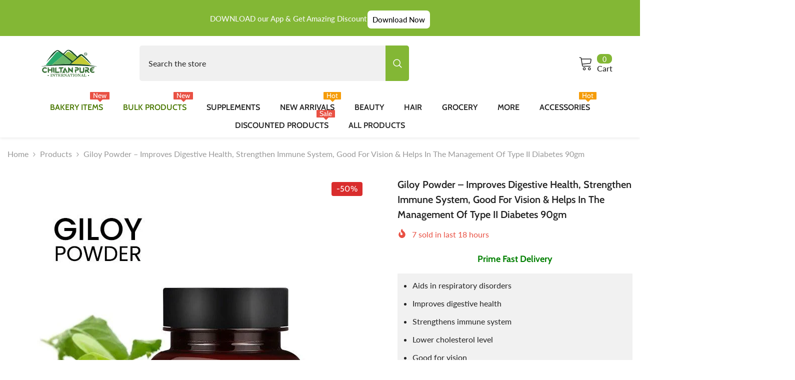

--- FILE ---
content_type: text/html; charset=utf-8
request_url: https://chiltanpure.com/products/giloy-powder?view=ajax_recently_viewed&_=1769400556387
body_size: 638
content:


<div class="item">
  <a class="first-info" href="/products/giloy-powder" data-mobile-click><svg aria-hidden="true" focusable="false" data-prefix="fal" data-icon="external-link" role="img" xmlns="http://www.w3.org/2000/svg" viewBox="0 0 512 512" class="icon icon-external-link"><path d="M440,256H424a8,8,0,0,0-8,8V464a16,16,0,0,1-16,16H48a16,16,0,0,1-16-16V112A16,16,0,0,1,48,96H248a8,8,0,0,0,8-8V72a8,8,0,0,0-8-8H48A48,48,0,0,0,0,112V464a48,48,0,0,0,48,48H400a48,48,0,0,0,48-48V264A8,8,0,0,0,440,256ZM500,0,364,.34a12,12,0,0,0-12,12v10a12,12,0,0,0,12,12L454,34l.7.71L131.51,357.86a12,12,0,0,0,0,17l5.66,5.66a12,12,0,0,0,17,0L477.29,57.34l.71.7-.34,90a12,12,0,0,0,12,12h10a12,12,0,0,0,12-12L512,12A12,12,0,0,0,500,0Z"></path></svg>
      <img srcset="//chiltanpure.com/cdn/shop/files/giloy-powder-improves-digestive-health-strengthen-immune-system-good-for-vision-helps-in-the-management-of-type-ii-diabetes-90gm-175700.jpg?v=1729553919" src="//chiltanpure.com/cdn/shop/files/giloy-powder-improves-digestive-health-strengthen-immune-system-good-for-vision-helps-in-the-management-of-type-ii-diabetes-90gm-175700.jpg?v=1729553919" alt="Giloy Powder – Improves Digestive Health, Strengthen Immune System, Good for Vision & Helps in the Management of Type II Diabetes 90gm - ChiltanPure" loading="lazy" class="motion-reduce hidden-mobile" sizes="100px"/>
      <a class="hidden-desktop" href="/products/giloy-powder">
        <img srcset="//chiltanpure.com/cdn/shop/files/giloy-powder-improves-digestive-health-strengthen-immune-system-good-for-vision-helps-in-the-management-of-type-ii-diabetes-90gm-175700.jpg?v=1729553919" src="//chiltanpure.com/cdn/shop/files/giloy-powder-improves-digestive-health-strengthen-immune-system-good-for-vision-helps-in-the-management-of-type-ii-diabetes-90gm-175700.jpg?v=1729553919" alt="Giloy Powder – Improves Digestive Health, Strengthen Immune System, Good for Vision & Helps in the Management of Type II Diabetes 90gm - ChiltanPure" loading="lazy" class="motion-reduce" sizes="100px"/>
      </a></a>
    <div class="second-info">
      <div class="first product-item" data-product-id="7748639850712"><a class="product-title link-underline" href="/products/giloy-powder">
          <span class="text">Giloy Powder – Improves Digestive Health, Strengthen Immune System, Good for Vision &amp; Helps in the Management of Type II Diabetes 90gm</span>
        </a>
        <div class="product-price">
          <div class="price  price--on-sale ">
    <dl><div class="price__regular"><dd class="price__last"><span class="price-item price-item--regular">Rs. 450</span></dd>
        </div>
        <div class="price__sale"><dd class="price__compare" data-compare="89900"><s class="price-item price-item--regular">Rs. 899</s></dd><dd class="price__last" data-last="44950"><span class="price-item price-item--sale">Rs. 450</span></dd></div>
        <small class="unit-price caption hidden">
            <dt class="visually-hidden">Unit price</dt>
            <dd class="price__last"><span></span><span aria-hidden="true">/</span><span class="visually-hidden">&nbsp;per&nbsp;</span><span></span></dd>
        </small>
    </dl>
</div>

        </div>
      </div>
      <a class="second" href="/products/giloy-powder"></a>
    </div>
</div>

--- FILE ---
content_type: text/css
request_url: https://chiltanpure.com/cdn/shop/t/37/assets/component-card-02.css?v=64026932476372471371764237684
body_size: 1985
content:
.product-card-layout-02 .card-action{position:initial;transform:translateZ(0)}.product-card-layout-02 .text-size{margin-bottom:10px}.product-card-layout-02 .card-swatch+.card-action{margin-top:20px}.product-card-layout-02 .price.price--on-sale .price-item--regular .money{font-size:calc(var(--product-price-font-size) - 2px)}.product-card-layout-02 .card-price .price dd,.product-card-layout-02 .price-item .text{margin:0 5px 0 0}.product-card-layout-02 .card{border:1px solid transparent;border-radius:5px}.product-card-layout-02 .card-information{padding:20px}.product-card-layout-02 .sidebarBlock-product .card-information{padding:20px 18px}.product-card-layout-02 .card-action .variants-popup-content{padding:25px 0 50px}.product-card-layout-02 .product-card__button2{width:100%}.product-card-layout-02 .card-swatch .swatch{margin-left:1px}.product-card-layout-02 .quickSearchResultsWrap .card,.product-card-layout-02 .site-nav-product .card{border:0}.product-card-layout-02 .site-nav-product .card:hover{box-shadow:none}.product-card-layout-02 .product-item.disable_product_card_border .card{border:0;border-radius:0}.product-card-layout-02 .product-item.disable_product_card_border .card:hover{box-shadow:none}.product-card-layout-02 .product-item.disable_product_card_border .card-information__wrapper{margin-bottom:17px}.product-card-layout-02 .product-item.enable_infor_on_image .card-product .card-information__wrapper{position:absolute;bottom:0;width:100%;padding:15px;margin-bottom:0}.product-card-layout-02 .halo-card-mobile-popup .product-item.enable_infor_on_image .card-product .card-information__wrapper{position:unset}.product-card-layout-02 .search_details .product-item.enable_infor_on_image .card-product .card-information__wrapper{padding:5px}.product-card-layout-02 .productListing.productList .product-item.enable_infor_on_image .card-product .card-information__wrapper{display:none!important}.product-card-layout-02 .productListing.productList .product-item.enable_infor_on_image .card-information .card-information__wrapper{display:block!important}.product-card-layout-02 .product-item.disable_product_card_border:not(.enable_infor_on_image) .price.price--on-sale .price-item--regular .money{font-size:var(--product-price-font-size)}.product-card-layout-02.enable_infor_on_image .halo-productBadges,.product-card-layout-02.enable_infor_on_image .card-product__group{top:15px}.product-card-layout-02.enable_infor_on_image .halo-productBadges--right,.product-card-layout-02.enable_infor_on_image .card-product__group.group-right{right:15px}.product-card-layout-02.enable_infor_on_image .halo-productBadges--left,.product-card-layout-02.enable_infor_on_image .card-product__group.group-left{left:15px}.product-card-layout-02.enable_infor_on_image .search_details .halo-productBadges{top:5px}.product-card-layout-02.enable_infor_on_image .search_details .halo-productBadges--right{right:5px}.product-card-layout-02.enable_infor_on_image .search_details .halo-productBadges--left{left:5px}.product-card-layout-02 .product-item.enable_infor_on_image .card-price .price__sale .price__compare,.product-card-layout-02 .product-item.enable_infor_on_image .card-price .price__sale .price__compare .money,.product-card-layout-02 .product-item.enable_infor_on_image .card-price .price__sale .price__last .text{font-size:calc(var(--product-price-font-size) - 2px)}.product-card-layout-02 .product-item.disable_product_card_border .card-swatch+.card-action{margin-top:25px}.product-card-layout-02 .product-item.disable_product_card_border .item-swatch-more{height:var(--h-product-swatch-custom)}.product-card-layout-02 .product-item.enable_custom_layout_card .wrapper__card{display:block;width:100%;position:relative;margin-top:20px}.product-card-layout-02 .product-item.disable_product_card_border .card-information{padding:20px 0}.product-card-layout-02 .product-item.enable_infor_on_image .card-information{position:relative;z-index:1;padding:15px 0 0!important}.product-card-layout-02 .productListing.productList .product-item.enable_infor_on_image .card-information{padding:0 0 0 30px!important}.product-card-layout-02 .product-item.enable_custom_layout_card .wrapper__card .card-wishlist{margin-left:15px}.product-card-layout-02 .product-item.enable_custom_layout_card .card .wrapper__card .card-wishlist .wishlist-icon.is-bordered{border:1px solid var(--product-wishlist-border);border-radius:var(--border-radius);height:100%;aspect-ratio:1 / 1;display:flex;justify-content:center;align-items:center;align-self:stretch;box-sizing:border-box}.product-card-layout-02 .product-item.enable_custom_layout_card .wrapper__card .card-wishlist .text{display:none}.product-card-layout-02 .product-item.enable_custom_layout_card .price.price--on-sale .price-item--regular .money{font-size:var(--product-price-font-size)}.product-card-layout-02 .product-item.enable_custom_layout_card .card-price{margin-bottom:15px}.product-card-layout-02 .quickSearchResultsBlock .products-grid .product-item.enable_custom_layout_card .wrapper__card{display:none}.product-card-layout-02 .productList .enable_custom_layout_card .card-action__group.card-list__hidden{display:none!important}.product-card-layout-02.quick_shop_option_2 .productList .product-item.enable_custom_layout_card .card-action .variants-popup{padding:0}.product-card-layout-02 .productList .product-item.enable_custom_layout_card .card-action .button{bottom:0;margin-left:0;max-width:210px}.product-card-layout-02 .productList .product-item.enable_custom_layout_card .card-action .button.cancel-btn{display:none}.product-card-layout-02.quick_shop_option_2 .productList .product-item.enable_custom_layout_card .card .wrapper__card .card-wishlist{position:absolute;left:240px;z-index:11}.product-card-layout-02.quick_shop_option_2 .productList .product-item.enable_custom_layout_card .variants-popup-content .variants{min-height:100%!important}.product-card-layout-02.quick_shop_option_2 .productList .product-item.enable_custom_layout_card .variants-popup-content{padding:25px 10px 70px 0!important}.product-card-layout-02.quick_shop_option_2 .productList .product-item.enable_custom_layout_card.quickshop-popup-show .card .wrapper__card .card-wishlist{display:none}.product-card-layout-02.quick_shop_option_2 .productList .product-item.enable_custom_layout_card.quickshop-popup-show .card-action{position:unset;z-index:1}.product-card-layout-02.quick_shop_option_2 .productList .product-item.enable_custom_layout_card .card-action__group.variants-popup.card-list__hidden{display:block!important}.product-card-layout-02.quick_shop_option_2 .productList .product-item.enable_custom_layout_card .wrapper__card>.card-action .variants-popup{display:none!important}.product-card-layout-02 .productList .product-item.enable_custom_layout_card .wrapper__card{position:unset}.product-card-layout-02 .product-item.enable_custom_layout_card .wrapper__card{display:flex;justify-content:space-between;align-items:center}.product-card-layout-02 .productListing .product-item.enable_custom_layout_card .wrapper__card{justify-content:flex-start}.product-card-layout-02 .productListing .product-item.enable_custom_layout_card .card-action{max-width:220px}.product-card-layout-02 .product-item.enable_custom_content .card .card-wishlist .wishlist-icon svg{width:25px;height:23px;line-height:23px;padding:1px;stroke-width:5px;stroke:var(--product-wishlist-color)}.product-card-layout-02 .product-item.enable_custom_layout_card .card .wrapper__card .card-wishlist .wishlist-icon.is-bordered{border-width:2px;border-radius:var(--border-radius);height:100%;aspect-ratio:1 / 1;display:flex;justify-content:center;align-items:center;align-self:stretch;box-sizing:border-box}.product-card-layout-02 .product-item.enable_custom_content .card .card-wishlist .wishlist-added .icon{stroke:var(--product-wishlist-color-added)}.product-card-layout-02 .product-item.enable_custom_layout_card .card .wrapper__card .card-wishlist{margin-left:10px}.product-card-layout-02 .product-item.enable_custom_layout_card .card .card-vendor{display:block}.product-card-layout-02 .product-item .wrapper-title-vendor.card-title-ellipsis:has(.card-title-ellipsis){padding-right:0}.product-card-layout-02 .product-item.enable_custom_layout_card .card .wrapper-title-vendor .card-vendor a:hover,.product-card-layout-02 .product-item.enable_custom_layout_card .card .wrapper-title-vendor .card-title:hover{color:var(--product-title-color-hover)}.product-card-layout-02 .product-item.enable_custom_layout_card .card .wrapper-title-vendor:hover .card-vendor,.product-card-layout-02 .enable_custom_layout_card .wrapper-title-vendor .card-title:hover [data-change-title]{text-decoration:underline;text-underline-offset:.3rem}.product-card-layout-02 .product-item.enable_custom_layout_card .halo-productBadges .badge{font-style:italic}.product-card-layout-02.quick_shop_option_2 .variants-popup-content .variants{min-height:246px!important}.product-card-layout-02 .product-edit-price{font-family:var(--font-heading-family)}.product-card-layout-02 .product-edit-price .old-price{font-size:var(--font-body-size);font-weight:var(--font-weight-normal)}.template-collection.product-card-layout-02 .productListing.productList .card-compare:not(.card-compareIcon){position:inherit;padding-top:12px}.template-collection.product-card-layout-02 .productListing.productList .card-swatch{margin-bottom:22px}.product-card-layout-02.quick_shop_option_2 .card-information{position:relative;padding:20px 0;z-index:1}.product-card-layout-02.quick_shop_option_2 .variants-popup-content .variants{display:inherit}.product-card-layout-02.quick_shop_option_2 .card-action .variants-popup{background-color:#fff}#halo-card-mobile-popup.show .card-information{display:block!important}#halo-card-mobile-popup .card-information .card-information__wrapper,#halo-card-mobile-popup .card-information .card-swatch{display:none}#halo-card-mobile-popup .card-information .card-swatch+.card-action{padding:0;margin:0}.product-card-layout-02.quick_shop_option_2 #halo-card-mobile-popup .card-swatch+.card-action{padding-left:0;padding-right:0}#halo-card-mobile-popup .card-information .card-action .variants-popup{padding:8px}#halo-card-mobile-popup .card{border:0}#halo-card-mobile-popup .halo-popup-wrapper{padding:0!important}#halo-card-mobile-popup .card-action .variants-popup-content{padding:0 0 50px}.product-card-layout-02.quick_shop_option_2 .halo-card-mobile-popup.show .card-information .card-product__group-item.card-wishlist{display:none}.product-card-layout-02 .card-action .button:has(.button-icon){display:flex;justify-content:center;align-items:center;flex-wrap:wrap;column-gap:12px}.product-card-layout-02 .card-action .button-icon{position:relative;display:flex;width:20px;height:20px}.product-card-layout-02 .card-action.is-loading .button-icon{display:none}.product-card-layout-02 .card-action .button-icon:before,.product-card-layout-02 .card-action .button-icon:after{content:"";position:absolute;width:20px;height:2px;left:0;top:calc(50% - 1px);background:var(--product-action-color);transition:var(--duration-long) var(--button-transition-ease);transition-property:background}.product-card-layout-02 .card-action .button-icon:after{transform:rotate(90deg)}@media (max-width: 1024px){.product-card-layout-02 .card-information{padding:10px 10px 14px!important}.product-card-layout-02 .products-carousel .product .card-action,.product-card-layout-02 .products-grid .product .card-action{padding-bottom:0}.product-card-layout-02 .card-action .variants-popup{bottom:0!important}.product-card-layout-02 .site-nav-banner .menu-dropdown__product .product-item.enable_custom_layout_card .card-information{padding:10px 0 14px!important}.product-card-layout-02 .site-nav-banner .menu-dropdown__product .product-item.enable_custom_layout_card .card-information .card-action{width:auto}.product-card-layout-02.quick_shop_option_2 .card-information{padding:20px 0!important}.product-card-layout-02.quick_shop_option_2 .card-action .variants-popup{padding-left:10px;padding-right:10px}.product-card-layout-02.enable_infor_on_image .shopify-section:not(:has(.featured-product)) .halo-productBadges,.product-card-layout-02.enable_infor_on_image .shopify-section:not(:has(.featured-product)) .card-product__group{top:5px}.product-card-layout-02.enable_infor_on_image .shopify-section:not(:has(.featured-product)) .halo-productBadges--right,.product-card-layout-02.enable_infor_on_image .shopify-section:not(:has(.featured-product)) .card-product__group.group-right{right:5px}.product-card-layout-02.enable_infor_on_image .shopify-section:not(:has(.featured-product)) .halo-productBadges--left,.product-card-layout-02.enable_infor_on_image .shopify-section:not(:has(.featured-product)) .card-product__group.group-left{left:5px}.product-card-layout-02.enable_infor_on_image .shopify-section:not(:has(.featured-product)) .halo-productBadges .badge{font-size:calc(var(--badge-font-size) - 2px);line-height:calc(var(--badge-line-height) - 2px)}.product-card-layout-02.enable_infor_on_image .card-product__group button{width:31px;height:31px;padding:7px}.product-card-layout-02.enable_infor_on_image .card-product__group button .icon{width:15px;height:15px}.product-card-layout-02 .product-item.enable_infor_on_image .card-information{padding:5px 0 0!important}.product-card-layout-02 .product-item.enable_infor_on_image .card-information .button-ATC{padding-top:calc(var(--btn-3-padding-top) - 1px)!important;padding-bottom:calc(var(--btn-3-padding-bottom) - 2px)!important}.product-card-layout-02 .product-item.enable_infor_on_image .card-information__wrapper .card-title{font-size:calc(var(--product-title-font-size) - 4px);margin-bottom:calc(var(--product-title-margin-bottom) - 2px)}.product-card-layout-02 .product-item.enable_infor_on_image .card-product .card-information__wrapper{padding:5px}.product-card-layout-02 .product-item.enable_infor_on_image .card-price .price__sale .price__regular .price-item,.product-card-layout-02 .product-item.enable_infor_on_image .card-price .price__sale .price__regular .price-item .money,.product-card-layout-02 .product-item.enable_infor_on_image .card-price .price__sale .price__last .price-item,.product-card-layout-02 .product-item.enable_infor_on_image .card-price .price__sale .price__last .price-item .money{font-size:calc(var(--product-price-font-size) - 2px)}.product-card-layout-02 .product-item.enable_infor_on_image .card-price .price__sale .price__compare,.product-card-layout-02 .product-item.enable_infor_on_image .card-price .price__sale .price__compare .money,.product-card-layout-02 .product-item.enable_infor_on_image .card-price .price__sale .price__last .text{font-size:calc(var(--product-price-font-size) - 4px)}.product-card-layout-02 .product-item.enable_infor_on_image .card-price *{line-height:calc(var(--product-price-font-size) + 2px)}.product-card-layout-02 .product-item.enable_infor_on_image .card-price .price__sale .price__compare .price-item{display:block}.product-card-layout-02 .productListing.productList .product-item.enable_infor_on_image .card-information{padding:15px 0 0!important}.product-card-layout-02.quick_shop_option_2.enable_infor_on_image .card-information .card-action{padding:0}.product-card-layout-02 .card-title{margin:0 0 calc(var(--product-title-margin-bottom) - 2px) 0}.product-card-layout-02 .product-item.disable_product_card_border .card-information__wrapper{margin-bottom:13px}.product-card-layout-02.badge-leaf .halo-productBadges .badge{font-size:calc(var(--badge-font-size) * .75);line-height:calc(var(--badge-line-height) * .75);padding:calc(var(--badge-padding-top) * .75) calc(var(--badge-padding-left-right) * .75) calc(var(--badge-padding-bottom) * .75) calc(var(--badge-padding-left-right) * .75);border-radius:15px 0}}@media (max-width: 767px){.product-card-layout-02 .product-item.enable_infor_on_image .card-information__wrapper .card-title{line-height:1;margin-bottom:2px}.product-card-layout-02.badge-leaf .halo-productBadges .badge{font-size:calc(var(--badge-font-size) * .5);line-height:calc(var(--badge-line-height) * .5);padding:calc(var(--badge-padding-top) * .5) calc(var(--badge-padding-left-right) * .5) calc(var(--badge-padding-bottom) * .5) calc(var(--badge-padding-left-right) * .5);border-radius:10px 0}}@media (max-width: 551px){.product-card-layout-02 .products-grid .product{margin-top:10px}.product-card-layout-02 .card-information{padding:10px 5px!important}.product-card-layout-02 .card-swatch .swatch-label{width:25px;height:25px}.product-card-layout-02 .card-swatch .item.item-swatch-more{height:25px}.product-card-layout-02 .card-swatch .item.item-swatch-more .number-showmore{line-height:25px;width:auto}.product-card-layout-02 .enable_custom_layout_card .card-action .button{min-width:100px;padding-left:10px;padding-right:10px}.product-card-layout-02 .product-item.enable_custom_content .card .card-wishlist .wishlist-icon{width:100%;max-width:24px;height:100%;padding:7px 0;min-width:24px;background:none;border:none}.product-card-layout-02 .halo-productBadges{top:5px}.product-card-layout-02 .halo-productBadges--right{right:5px}.product-card-layout-02 .halo-productBadges--left{left:5px}.product-card-layout-02.enable_infor_on_image .featured-product .halo-productBadges{top:15px}.product-card-layout-02.enable_infor_on_image .featured-product .halo-productBadges--right{right:15px}.product-card-layout-02.enable_infor_on_image .featured-product .halo-productBadges--left{left:15px}.product-card-layout-02 .product-form__submit:has(.button-icon){padding-left:10px;padding-right:10px}}@media (min-width: 552px){.product-card-layout-02 .product-item.enable_custom_content .card .card-wishlist .wishlist-icon{width:100%;max-width:50px;height:100%;padding-top:var(--btn-3-padding-top);padding-bottom:var(--btn-3-padding-bottom)}.product-card-layout-02 .halo-productBadges{top:10px}.product-card-layout-02 .halo-productBadges--right{right:10px}.product-card-layout-02 .halo-productBadges--left{left:10px}.product-card-layout-02 .card-product__group{top:10px}.product-card-layout-02 .card-product__group.group-left{left:10px}.product-card-layout-02 .card-product__group.group-right{right:10px}.product-card-layout-02.quick_shop_option_2 .product-item.enable_custom_content .card .card-wishlist .wishlist-icon,.product-card-layout-02.quick_shop_option_3 .product-item.enable_custom_content .card .card-wishlist .wishlist-icon{padding:9px 8px}}@media (min-width: 1025px){.product-card-layout-02 .card{margin-bottom:10px}.product-card-layout-02 .card:hover{box-shadow:0 5px 5px #00000026}.product-card-layout-02 .halo-cart-sidebar .card:hover,.product-card-layout-02 .quickSearchResultsWrap .card:hover{box-shadow:none}.product-card-layout-02 .card-action{opacity:1;visibility:visible;transform:translateZ(0)}.product-card-layout-02 .card-action form{padding:0 var(--button-left-right-padding)}.product-card-layout-02 .product-item.enable_custom_layout_card .wrapper__card.show-wishlist .card-action .variants-popup{width:calc(100% + 60px)}.product-card-layout-02 .product-item.enable_custom_layout_card.quickshop-popup-show .wrapper__card.show-wishlist .card-action .variants-popup{width:100%}.product-card-layout-02 .product-item.enable_custom_layout_card.quickshop-popup-show .show-wishlist .card-action{position:absolute}.product-card-layout-02 .product-item.enable_custom_layout_card .card:hover .wrapper__card .card-wishlist .wishlist-icon{opacity:1;visibility:visible}.product-card-layout-02 .product-item.enable_custom_layout_card .wrapper__card .card-wishlist .wishlist-icon{opacity:0;visibility:hidden}.product-card-layout-02 .wrapper-item-size{top:auto;bottom:0}.template-collection.product-card-layout-02 .productGrid{margin-left:-10px;margin-right:-10px}.template-collection.product-card-layout-02 .productGrid .product{padding-left:10px;padding-right:10px}.template-collection.product-card-layout-02 .productListing.column-4 .card-swatch .swatch-label{width:26px;height:26px}.template-collection.product-card-layout-02 .productListing.column-4 .card-swatch .number-showmore{height:26px;line-height:26px}.template-collection.product-card-layout-02 .productListing.column-5 .card-swatch .swatch-label{width:20px;height:20px}.template-collection.product-card-layout-02 .productListing.column-5 .card-swatch .number-showmore{height:20px;line-height:20px}.template-collection.product-card-layout-02 .productListing.column-5 .product-item.enable_custom_layout_card .card-swatch .number-showmore span{position:relative;top:-1px}.template-collection.product-card-layout-02 .productListing.productList .card{border:none}.template-collection.product-card-layout-02 .productListing.productList .card:hover{box-shadow:none}.template-collection.product-card-layout-02 .collection-full-width .productListing.column-5 .card-swatch .swatch-label{width:26px;height:26px}.template-collection.product-card-layout-02 .collection-full-width .productListing.column-5 .card-swatch .number-showmore{height:26px;line-height:26px}.product-card-layout-02.quick_shop_option_2 .card-swatch+.card-action{padding-left:20px;padding-right:20px}.product-card-layout-02.quick_shop_option_2 .card-action .variants-popup{padding:0 20px}.product-card-layout-02 .quickshop-popup-show .card-action.has-compare{position:relative;z-index:11}.product-card-layout-02 .quickshop-popup-show .card-compare:not(.card-compareIcon){bottom:14px}.product-card-layout-02.badge-leaf .halo-productBadges{top:var(--badge-postion-top)}.product-card-layout-02.badge-leaf .halo-productBadges--right{right:var(--badge-postion-left-right)}.product-card-layout-02.badge-leaf .halo-productBadges--left{left:var(--badge-postion-left-right)}.product-card-layout-02 .card-action .button:hover .button-icon:before,.product-card-layout-02 .card-action .button:hover .button-icon:after{background:var(--product-action-color-hover)}}
/*# sourceMappingURL=/cdn/shop/t/37/assets/component-card-02.css.map?v=64026932476372471371764237684 */


--- FILE ---
content_type: text/css
request_url: https://chiltanpure.com/cdn/shop/t/37/assets/chiltanpure.css?v=64051406826624962081769069828
body_size: 122
content:
.announcement-bar__message p a{background-color:#fff;color:#000!important;border-radius:7px;padding:7px 10px;margin-left:2px;margin-top:5px}.announcement-bar__message p a:hover{color:#fff!important;background:transparent;border:1px #fff solid}.sz-bargain-now{margin-bottom:30px;border-top:1px solid;border-bottom:1px solid;border-color:#7773;font-size:18px}.sz-bargain-now p{margin-top:10px\a0!important}.sz-btn{display:block;background-color:#83b735;box-shadow:inset 0 -2px #00000026;color:#fff!important;padding:10px 20px;width:fit-content;margin:10px auto 0;font-weight:600;font-size:16px;border-radius:6px}.template-product .productView-image,.template-product .productView-details{margin-left:auto;margin-right:auto;float:none}.template-product .productView-info{display:block;text-align:center}.template-product .productView-infoItem{display:block;width:100%;margin:4px 0;text-align:center;justify-content:center}.template-product .productView-quantity{display:flex;flex-direction:column;align-items:center;justify-content:center;text-align:center;margin-left:auto;margin-right:auto}.template-product .productView-quantity label{display:block;margin-bottom:8px;text-align:center}.template-product .quantity_selector{display:flex;justify-content:center;margin-left:auto;margin-right:auto}@media (max-width: 767px){.template-product .productView-price{margin-bottom:0!important;padding-bottom:0!important}.productView-title,.productView-meta{text-align:center!important}}.productView-price .price{justify-content:center!important}.template-product .productView-price+div,.template-product .productView-price+.productView-form,.template-product .productView-price+.productView-options{margin-top:0!important;padding-top:0!important}.template-product .productView-quantity{margin-top:0!important;padding-top:0!important}.template-product .productView-quantity label,.template-product .form__label{margin-top:0!important;margin-bottom:0!important;padding:0!important}@media (max-width: 767px) .price__sale .price-item--sale .text{display: none !important}@media (max-width: 767px){.price__sale .price-item--sale .text{display:none!important}}@media (max-width: 767px){.footer .halo-row .footer-block__item .footer-block__details .rte p{text-align:center!important;margin-bottom:0!important}.footer .halo-row .footer-block__item .footer-block__details .rte .address-wrapper,.footer .halo-row .footer-block__item .footer-block__details .rte .phone-wrapper,.footer .halo-row .footer-block__item .footer-block__details .rte .email-wrapper{justify-content:center!important}.footer .footer__content-top{padding-top:5px!important}.footer-block__details .image_logo{display:grid!important;justify-content:center!important}}@media (max-width: 767px){.product-form__input{display:flex;flex-wrap:wrap;justify-content:center;text-align:center;margin-bottom:12px}.product-form__input legend{width:100%;text-align:center!important;font-weight:600;margin-bottom:10px}.product-form__input .product-form__radio{display:none}.product-form__input .product-form__label{display:flex;align-items:center;justify-content:center;min-width:90px;padding:6px 18px;margin:6px;border-radius:999px;border:2px solid #83b735;background:#fff;color:#111;font-size:15px;font-weight:700;cursor:pointer;transition:all .25s ease}.product-form__input .product-form__label span,.product-form__input .product-form__label .text{background:transparent!important;border:0!important;padding:0!important;margin:0!important;box-shadow:none!important;font-weight:inherit;color:inherit;opacity:1!important}.product-form__radio:checked+.product-form__label{background:#83b735;color:#83b735;border-color:#83b735;transform:scale(1.05)}.product-form__radio:checked+.product-form__label span,.product-form__radio:checked+.product-form__label .text{color:#fff!important;opacity:1!important}}
/*# sourceMappingURL=/cdn/shop/t/37/assets/chiltanpure.css.map?v=64051406826624962081769069828 */


--- FILE ---
content_type: text/javascript
request_url: https://dashboard.wheelio-app.com/api/wheelioapp/getsettings?jsonp=WheelioAppJSONPCallback586&s=chiltanpure.myshopify.com&d=chiltanpure.myshopify.com&cu=https%3A%2F%2Fchiltanpure.com%2Fproducts%2Fgiloy-powder&uid=586
body_size: 380
content:
window['WheelioAppJSONPCallback586']({"success":false,"errorMessage":"No active campaigns!"})